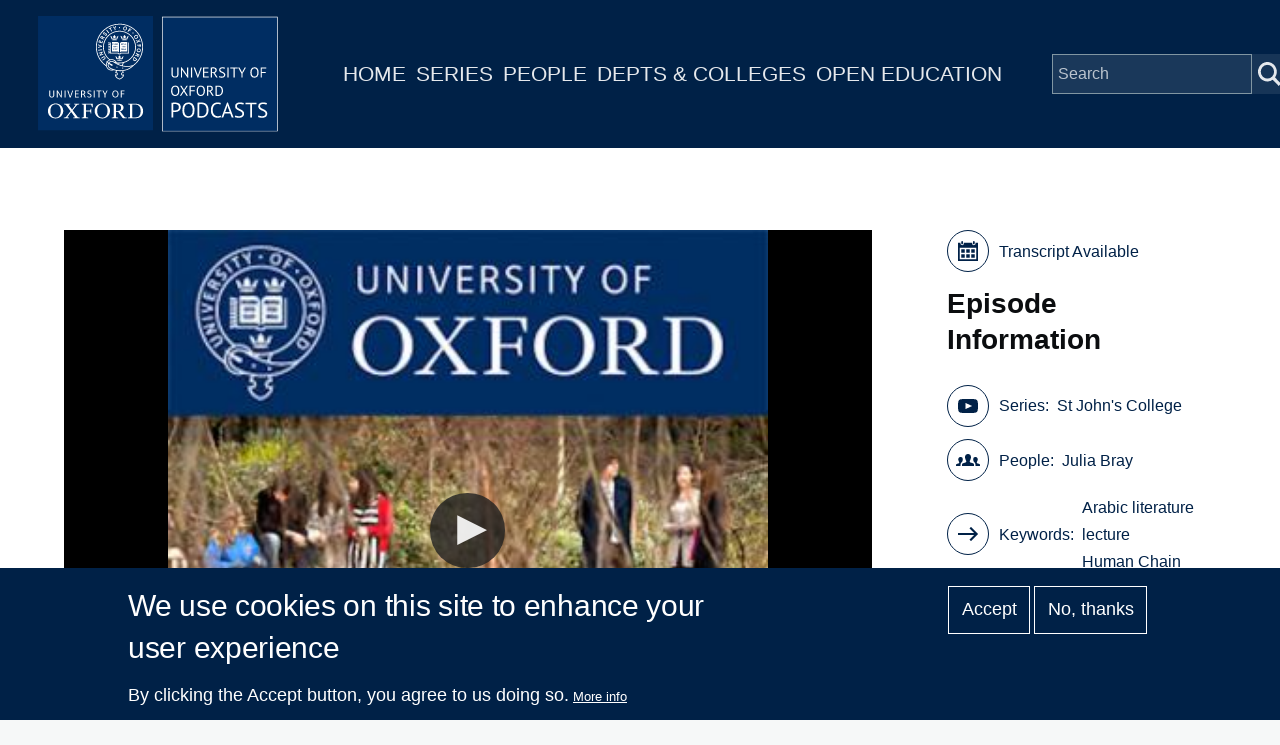

--- FILE ---
content_type: text/html; charset=UTF-8
request_url: https://podcasts.ox.ac.uk/human-chain?audio=1
body_size: 7040
content:
<!DOCTYPE html>
<html lang="en" dir="ltr" prefix="content: http://purl.org/rss/1.0/modules/content/  dc: http://purl.org/dc/terms/  foaf: http://xmlns.com/foaf/0.1/  og: http://ogp.me/ns#  rdfs: http://www.w3.org/2000/01/rdf-schema#  schema: http://schema.org/  sioc: http://rdfs.org/sioc/ns#  sioct: http://rdfs.org/sioc/types#  skos: http://www.w3.org/2004/02/skos/core#  xsd: http://www.w3.org/2001/XMLSchema# " style="--color--primary-hue:202;--color--primary-saturation:79%;--color--primary-lightness:50">
  <head>
    <meta charset="utf-8" />
<script async src="https://www.googletagmanager.com/gtag/js?id=G-02KLKNP7NG"></script>
<script>window.dataLayer = window.dataLayer || [];function gtag(){dataLayer.push(arguments)};gtag("js", new Date());gtag("set", "developer_id.dMDhkMT", true);gtag("config", "G-02KLKNP7NG", {"groups":"default","page_placeholder":"PLACEHOLDER_page_location"});</script>
<meta name="description" content="The lecture will argue that it is the recognition of the importance of repetition - the deepening of motifs and ideas by reiteration through time or across media - and of human contacts and continuities. The latter have been inherent to the production of medieval Arabic literary culture; have played a significant part in the study of Arabic literature at Oxford since the founding of the Laudian Chair; and have produced the most exciting current initiatives." />
<link rel="canonical" href="https://podcasts.ox.ac.uk/human-chain" />
<meta property="og:title" content="Human Chain" />
<meta name="twitter:card" content="summary" />
<meta name="twitter:title" content="Human Chain" />
<meta name="twitter:site" content="@oxfordpodcasts" />
<meta name="twitter:description" content="The lecture will argue that it is the recognition of the importance of repetition - the deepening of motifs and ideas by reiteration through time or across media - and of human contacts and continuities. The latter have been inherent to the production of medieval Arabic literary culture; have played a significant part in the study of Arabic literature at Oxford since the founding of the Laudian Chair; and have produced the most exciting current initiatives." />
<meta name="twitter:image" content="https://podcasts.ox.ac.uk/sites/default/files/image-mirror/st-johns-college_4.jpg" />
<meta name="Generator" content="Drupal 10 (https://www.drupal.org)" />
<meta name="MobileOptimized" content="width" />
<meta name="HandheldFriendly" content="true" />
<meta name="viewport" content="width=device-width, initial-scale=1.0" />
<style>div#sliding-popup, div#sliding-popup .eu-cookie-withdraw-banner, .eu-cookie-withdraw-tab {background: #002147} div#sliding-popup.eu-cookie-withdraw-wrapper { background: transparent; } #sliding-popup h1, #sliding-popup h2, #sliding-popup h3, #sliding-popup p, #sliding-popup label, #sliding-popup div, .eu-cookie-compliance-more-button, .eu-cookie-compliance-secondary-button, .eu-cookie-withdraw-tab { color: #ffffff;} .eu-cookie-withdraw-tab { border-color: #ffffff;}</style>
<link rel="icon" href="/themes/custom/ox_podcasts_ui/favicon.ico" type="image/vnd.microsoft.icon" />

    <title>Human Chain | University of Oxford Podcasts</title>
    <link rel="stylesheet" media="all" href="/sites/default/files/css/css_TcmFAWZOtbPVOwjmdj_Pow3xoxp_2s0ebaxC1bjVuW8.css?delta=0&amp;language=en&amp;theme=ox_podcasts_ui&amp;include=eJxtyEEOwyAMBMAP0fpJaGNc5NSJEQY1_L495tDTSMPehUqfDfbEjivxLYrCvCaZmd3fKj-OZoqThf5lLvLCtJH8ys0LI0bQ_mmGJf2eeSpV8w32iLFMz5pixZCDNoR8AdfEOkg" />
<link rel="stylesheet" media="all" href="/sites/default/files/css/css_MCMpLVYiLDby4_M5OtQTZiYo3GbIocr11aTrHNsD55s.css?delta=1&amp;language=en&amp;theme=ox_podcasts_ui&amp;include=eJxtyEEOwyAMBMAP0fpJaGNc5NSJEQY1_L495tDTSMPehUqfDfbEjivxLYrCvCaZmd3fKj-OZoqThf5lLvLCtJH8ys0LI0bQ_mmGJf2eeSpV8w32iLFMz5pixZCDNoR8AdfEOkg" />

    
    
<link rel="preload" href="/core/themes/olivero/fonts/metropolis/Metropolis-Regular.woff2" as="font" type="font/woff2" crossorigin>
<link rel="preload" href="/core/themes/olivero/fonts/metropolis/Metropolis-SemiBold.woff2" as="font" type="font/woff2" crossorigin>
<link rel="preload" href="/core/themes/olivero/fonts/metropolis/Metropolis-Bold.woff2" as="font" type="font/woff2" crossorigin>
<link rel="preload" href="/core/themes/olivero/fonts/lora/lora-v14-latin-regular.woff2" as="font" type="font/woff2" crossorigin>
    <noscript><link rel="stylesheet" href="/core/themes/olivero/css/components/navigation/nav-primary-no-js.css?t8t2mm" />
</noscript>
  </head>
  <body class="path-node page-node-type-episode">
        <a href="#main-content" class="visually-hidden focusable skip-link">
      Skip to main content
    </a>
    
      <div class="dialog-off-canvas-main-canvas" data-off-canvas-main-canvas>
    
<div id="page-wrapper" class="page-wrapper">
  <div id="page">

          <header id="header">
        <div class="ox-podcast-header">
              


<div id="block-ox-podcasts-ui-site-branding" class="ox-branding block block-system block-system-branding-block">
  
    
    <div class="ox-podcast-branding">
          <a href="/" rel="home" class="ox-podcast__logo">
        <img src="/themes/custom/ox_podcasts_ui/logo.svg" alt="Home" />
      </a>
      </div>
</div>
<nav  id="block-ox-podcasts-ui-main-menu" class="primary-nav block block-menu navigation menu--main" aria-labelledby="block-ox-podcasts-ui-main-menu-menu" role="navigation">
            
  <h2 class="visually-hidden block__title" id="block-ox-podcasts-ui-main-menu-menu">Main navigation</h2>
  
        
          <ul  class="menu menu--level-1">
            
                          
        
        
        <li class="menu__item menu__item--link menu__item--level-1">
                    
          <a href="/" class="menu__link menu__link--link menu__link--level-1" data-drupal-link-system-path="&lt;front&gt;">Home</a>

          
        </li>
      
                          
        
        
        <li class="menu__item menu__item--link menu__item--level-1">
                    
          <a href="/series" class="menu__link menu__link--link menu__link--level-1" data-drupal-link-system-path="node/38851">Series</a>

          
        </li>
      
                          
        
        
        <li class="menu__item menu__item--link menu__item--level-1">
                    
          <a href="/people" class="menu__link menu__link--link menu__link--level-1" data-drupal-link-system-path="node/39006">People</a>

          
        </li>
      
                          
        
        
        <li class="menu__item menu__item--link menu__item--level-1">
                    
          <a href="/podcasts/units" class="menu__link menu__link--link menu__link--level-1" data-drupal-link-system-path="podcasts/units">Depts &amp; Colleges</a>

          
        </li>
      
                          
        
        
        <li class="menu__item menu__item--link menu__item--level-1">
                    
          <a href="/open" class="menu__link menu__link--link menu__link--level-1" data-drupal-link-system-path="node/71018">Open Education</a>

          
        </li>
          </ul>
  


  </nav>


<div class="ox-podcasts-simple-search-form block block-ox-podcasts block-ox-podcasts-simple-search" data-drupal-selector="ox-podcasts-simple-search-form" id="block-simplesearchform">
  
    
      <div class="block__content">
      <form action="/human-chain?audio=1" method="post" id="ox-podcasts-simple-search-form" accept-charset="UTF-8">
  <div class="js-form-item form-item js-form-type-textfield form-item-keywords js-form-item-keywords">
      <label for="edit-keywords" class="form-item__label">Search</label>
        <input data-drupal-selector="edit-keywords" type="text" id="edit-keywords" name="keywords" value="" size="64" maxlength="128" placeholder="Search" class="form-text form-element form-element--type-text form-element--api-textfield" />

        </div>
<input data-drupal-selector="edit-submit" type="submit" id="edit-submit" name="op" value="Submit" class="button js-form-submit form-submit" />
<input autocomplete="off" data-drupal-selector="form-qopvcsyh0sexjiw3bfl2q1gedy-zb4oqmj-wow5tha0" type="hidden" name="form_build_id" value="form-qopvCSyH0sExJIw3BfL2Q1GedY_ZB4OQmJ_Wow5tHa0" />
<input data-drupal-selector="edit-ox-podcasts-simple-search-form" type="hidden" name="form_id" value="ox_podcasts_simple_search_form" />

</form>

    </div>
  </div>

<div class="header-nav-overlay" data-drupal-selector="header-nav-overlay"></div>

              <div class="mobile-menu-btn">
                <div class="menu-btn__burger">
                </div>
              </div>
        </div>
      </header>
                  <div class="mobile-wrapper">
          
  <div class="region region--mobile-navigation">
    <nav  id="block-mainnavigation" class="primary-nav block block-menu navigation menu--main" aria-labelledby="block-mainnavigation-menu" role="navigation">
            
  <h2 class="visually-hidden block__title" id="block-mainnavigation-menu">Main navigation</h2>
  
        
          <ul  class="menu menu--level-1">
            
                          
        
        
        <li class="menu__item menu__item--link menu__item--level-1">
                    
          <a href="/" class="menu__link menu__link--link menu__link--level-1" data-drupal-link-system-path="&lt;front&gt;">Home</a>

          
        </li>
      
                          
        
        
        <li class="menu__item menu__item--link menu__item--level-1">
                    
          <a href="/series" class="menu__link menu__link--link menu__link--level-1" data-drupal-link-system-path="node/38851">Series</a>

          
        </li>
      
                          
        
        
        <li class="menu__item menu__item--link menu__item--level-1">
                    
          <a href="/people" class="menu__link menu__link--link menu__link--level-1" data-drupal-link-system-path="node/39006">People</a>

          
        </li>
      
                          
        
        
        <li class="menu__item menu__item--link menu__item--level-1">
                    
          <a href="/podcasts/units" class="menu__link menu__link--link menu__link--level-1" data-drupal-link-system-path="podcasts/units">Depts &amp; Colleges</a>

          
        </li>
      
                          
        
        
        <li class="menu__item menu__item--link menu__item--level-1">
                    
          <a href="/open" class="menu__link menu__link--link menu__link--level-1" data-drupal-link-system-path="node/71018">Open Education</a>

          
        </li>
          </ul>
  


  </nav>

  </div>

        </div> 
       

    <div id="main-wrapper" class="layout-main-wrapper layout-container">
      
        <main id="ox-main-content" class="ox-main-content " role="main">
          <div class="ox-main-content">
            


            
  <aside class="region region--content">
    <div data-drupal-messages-fallback class="hidden messages-list"></div>

<div id="block-ox-podcasts-ui-content" class="block block-system block-system-main-block">
  
    
      <div class="block__content">
      <div about="/human-chain" class="episode is-promoted full clearfix">

  <div class="content">
    <div class="layout layout--twocol">
        <div class="layout layout__region--first">
                      <div class="jw-container">
            

<div class="ox-podcasts-jwplayer">
            

<div class="ox-podcasts-audio" data-url="https://media.podcasts.ox.ac.uk/sjoh/general/2014-02-06_sjoh_bray.mp3" data-thumbnail="https://podcasts.ox.ac.uk/sites/default/files/styles/series_image/public/image-mirror/st-johns-college_4.jpg?itok=PqjwlfIZ">

</div>
                
    </div>
            </div>
                      <div class="article-header">
              <div class="article-header-title">
                <h1 class="field--name-node-title">
<span>Human Chain</span>
</h1>
                <div class="article-header-series">
  <div class="field field--name-field-series field--type-entity-reference field--label-inline clearfix">
    <div class="field__label">Series</div>
              <div class="field__item"><a href="/series/st-johns-college" hreflang="en">St John&#039;s College</a></div>
          </div>
 </div>
              </div>
                              <div class="btn-wrapper">
                                                        <a href="/human-chain?audio=1" class="button white">Audio</a>
                                    <a class="use-ajax button" 
                    data-dialog-options="{&quot;width&quot;:400}" 
                    data-dialog-type="modal" 
                    href="/embed-code/64537">
                    Embed
                  </a>
                </div>  
                          </div>
            <div class="podcast-text-container"> 
              
            <div class="field field--name-field-short-description field--type-string-long field--label-hidden field__item">Is the study of Arabic literature in the western academy going round in circles or moving forward? What has been the most important recent development in the field?</div>
      
              
            <div class="text-content clearfix field field--name-body field--type-text-with-summary field--label-hidden field__item">The lecture will argue that it is the recognition of the importance of repetition - the deepening of motifs and ideas by reiteration through time or across media - and of human contacts and continuities. The latter have been inherent to the production of medieval Arabic literary culture; have played a significant part  in the study of Arabic literature at Oxford since the founding of the Laudian Chair; and have produced the most exciting current initiatives.</div>
      
            </div> 
                          <div class="series-overview">
                <h2>More in this series</h2>
                                      <a href="/series/st-johns-college">View Series</a>
                                </div>
              <div class ="series-listing">
                  <div class="view-content">
                                          <div class="views-row">
                        <div about="/can-historians-write-history-sport" class="episode is-promoted feature-box clearfix">

  <div class="content">
    <div class="layout layout--onecol">
        <div class="layout layout__region">
          <a href="/can-historians-write-history-sport">
            <div class="flex-container">
                
            <div class="field field--name-field-series field--type-entity-reference field--label-hidden field__item"><div about="/series/st-johns-college" class="series is-promoted series-image clearfix">

  <div class="content">
    
            <div class="field field--name-field-media-image field--type-entity-reference field--label-hidden field__item">  <img loading="lazy" src="/sites/default/files/image-mirror/st-johns-college_4.jpg" width="1400" height="1400" alt="St John&#039;s College" typeof="foaf:Image" />

</div>
      
  </div>
</div>
</div>
      
                <div class="text-container">
                                                      <h1 class="field--name-node-title">
<span>Can historians write the History of Sport?</span>
</h1>
                                    <div class="short-description">The Annual Founder&#039;s Lecture is given by eminent historian and Emeritus Research Fellow, Dr Ross McKibbin is entitled &#039;Can historians write the History of Sport?&#039;</div>
                </div>
            </div>
          </a>
        </div>
    </div>
  </div>
</div>

                        <div class="series-listing-title">Previous</div>
                      </div>
                                                              <div class="views-row">
                        <div about="/lady-white-lecture-2015-if-not-you-who-if-not-now-when" class="episode is-promoted feature-box clearfix">

  <div class="content">
    <div class="layout layout--onecol">
        <div class="layout layout__region">
          <a href="/lady-white-lecture-2015-if-not-you-who-if-not-now-when">
            <div class="flex-container">
                
            <div class="field field--name-field-series field--type-entity-reference field--label-hidden field__item"><div about="/series/st-johns-college" class="series is-promoted series-image clearfix">

  <div class="content">
    
            <div class="field field--name-field-media-image field--type-entity-reference field--label-hidden field__item">  <img loading="lazy" src="/sites/default/files/image-mirror/st-johns-college_4.jpg" width="1400" height="1400" alt="St John&#039;s College" typeof="foaf:Image" />

</div>
      
  </div>
</div>
</div>
      
                <div class="text-container">
                                                      <h1 class="field--name-node-title">
<span>Lady White Lecture 2015: If not you, who? If not now, when?</span>
</h1>
                                    <div class="short-description">Alumna and entrepreneur Caroline Plumb talks about the challenges of overcoming fears and expectations of normality to help find our path to success.</div>
                </div>
            </div>
          </a>
        </div>
    </div>
  </div>
</div>

                        <div class="series-listing-title">Next</div>
                      </div>
                                      </div>
              </div>
                        <div class ="licence">
              	
            </div>
        </div>
        <div class="layout layout__region--second">
          <div class="video-info-container">
                          <a href="https://media.podcasts.ox.ac.uk/sjoh/general/2014-02-06_sjoh_bray_lectureslides.pdf" class="field transcript">Transcript Available</a>
              
            <h3 class="video-info-title">Episode Information</h3>
            
  <div class="field field--name-field-series field--type-entity-reference field--label-inline clearfix">
    <div class="field__label">Series</div>
              <div class="field__item"><a href="/series/st-johns-college" hreflang="en">St John&#039;s College</a></div>
          </div>
 
            
  <div class="field field--name-field-contributor field--type-entity-reference field--label-inline clearfix">
    <div class="field__label">People</div>
          <div class="field__items">
              <div class="field__item"><a href="/people/julia-bray" hreflang="en">Julia Bray</a></div>
              </div>
      </div>

            
  <div class="field field--name-field-keywords field--type-entity-reference field--label-inline clearfix">
    <div class="field__label">Keywords</div>
          <div class="field__items">
              <div class="field__item"><a href="/keywords/arabic-literature" hreflang="en">Arabic literature</a></div>
          <div class="field__item"><a href="/keywords/lecture" hreflang="en">lecture</a></div>
          <div class="field__item"><a href="/keywords/human-chain" hreflang="en">Human Chain</a></div>
              </div>
      </div>

            <div class="field unit">Department:&nbsp;<a href="/units/st-johns-college">St John&#039;s College</a></div>
            <div class="field date-added">Date Added: 12/06/2014</div>
            <div class="field duration">Duration: </div>
          </div>  
          <div class="subscriptions">
            <h3>Subscribe</h3>
                                      <a href="https://podcasts.apple.com/us/podcast/442939196" class="apple-podcast-audio">Apple Podcast Audio</a>
                                                  <a href="/feeds/c6f351ff-ce9a-4838-9029-1fea24237b34/audio.xml" class="apple-podcast-video">Audio RSS Feed</a>
                                  </div>
          <div class="downloads">
            <h3>Download</h3>
            <div class="download-links">
                
                              <a href="https://media.podcasts.ox.ac.uk/sjoh/general/2014-02-06_sjoh_bray.mp3">Download Audio</a>
                
                            <a href="https://media.podcasts.ox.ac.uk/sjoh/general/2014-02-06_sjoh_bray_lectureslides.pdf">Download Transcript</a>
                
            </div>  
          </div>
                  </div>
    </div>
  </div>
</div>

    </div>
  </div>

  </aside>

          </div>
        </main>
      </div>
    </div>

    <footer class="ox-podcast-footer">
      <div class="ox-podcast-footer__inner">
        
  <div class="region region--footer">
    <nav  id="block-footer" class="block block-menu navigation menu--footer" aria-labelledby="block-footer-menu" role="navigation">
            
  <h2 class="visually-hidden block__title" id="block-footer-menu">Footer</h2>
  
        
          <ul  class="menu menu--level-1">
            
                          
        
        
        <li class="menu__item menu__item--link menu__item--level-1">
                    
          <a href="/about" class="menu__link menu__link--link menu__link--level-1" data-drupal-link-system-path="node/69797">About</a>

          
        </li>
      
                          
        
        
        <li class="menu__item menu__item--link menu__item--level-1">
                    
          <a href="/accessibility" class="menu__link menu__link--link menu__link--level-1" data-drupal-link-system-path="node/69799">Accessibility</a>

          
        </li>
      
                          
        
        
        <li class="menu__item menu__item--link menu__item--level-1">
                    
          <a href="https://www.ox.ac.uk/itunes-u/contribute" class="menu__link menu__link--link menu__link--level-1">Contribute</a>

          
        </li>
      
                          
        
        
        <li class="menu__item menu__item--link menu__item--level-1">
                    
          <a href="/copyright" class="menu__link menu__link--link menu__link--level-1" data-drupal-link-system-path="node/69798">Copyright</a>

          
        </li>
      
                          
        
        
        <li class="menu__item menu__item--link menu__item--level-1">
                    
          <a href="/contact" class="menu__link menu__link--link menu__link--level-1" data-drupal-link-system-path="contact">Contact</a>

          
        </li>
      
                          
        
        
        <li class="menu__item menu__item--link menu__item--level-1">
                    
          <a href="/privacy" class="menu__link menu__link--link menu__link--level-1" data-drupal-link-system-path="node/69796">Privacy</a>

          
        </li>
      
                          
        
        
        <li class="menu__item menu__item--link menu__item--level-1">
                    
          <a href="/shib/login?destination=/user" class="menu__link menu__link--link menu__link--level-1" data-drupal-link-query="{&quot;destination&quot;:&quot;\/user&quot;}" data-drupal-link-system-path="shib/login">Login</a>

          
        </li>
          </ul>
  


  </nav>

  </div>

      </div>
      <div class="copyright-container">
	<div class="copyright-text"><a href="https://x.com/oxfordpodcasts">'Oxford Podcasts' X Account @oxfordpodcasts</a> | <a href="https://talks.ox.ac.uk">Upcoming Talks in Oxford</a> | © 2011-2026 The University of Oxford</div> 
      </div>  
    </footer>
  </div>
</div>

  </div>

    
    <script type="application/json" data-drupal-selector="drupal-settings-json">{"path":{"baseUrl":"\/","pathPrefix":"","currentPath":"node\/64537","currentPathIsAdmin":false,"isFront":false,"currentLanguage":"en","currentQuery":{"audio":"1"}},"pluralDelimiter":"\u0003","suppressDeprecationErrors":true,"ajaxPageState":{"libraries":"eJx1z1EKAjEMBNAL1e2RymwbS9a4KU2K29srIiiiXwNvPobJ2imWPhpkKQzRumDDEWikrHphesS1CWPPFH9hKnTGEA9VtQol7JDpnC1-w1JoHTXokZqWDHOL260JJvVPTINjFV0hJ8udm9u_1qfwXoM5nO05-TrylmDTnK5xhdEdyJBdIA","theme":"ox_podcasts_ui","theme_token":null},"ajaxTrustedUrl":{"form_action_p_pvdeGsVG5zNF_XLGPTvYSKCf43t8qZYSwcfZl2uzM":true},"google_analytics":{"account":"G-02KLKNP7NG","trackOutbound":true,"trackMailto":true,"trackTel":true,"trackDownload":true,"trackDownloadExtensions":"7z|aac|arc|arj|asf|asx|avi|bin|csv|doc(x|m)?|dot(x|m)?|exe|flv|gif|gz|gzip|hqx|jar|jpe?g|js|mp(2|3|4|e?g)|mov(ie)?|msi|msp|pdf|phps|png|ppt(x|m)?|pot(x|m)?|pps(x|m)?|ppam|sld(x|m)?|thmx|qtm?|ra(m|r)?|sea|sit|tar|tgz|torrent|txt|wav|wma|wmv|wpd|xls(x|m|b)?|xlt(x|m)|xlam|xml|z|zip"},"eu_cookie_compliance":{"cookie_policy_version":"1.0.0","popup_enabled":true,"popup_agreed_enabled":false,"popup_hide_agreed":false,"popup_clicking_confirmation":false,"popup_scrolling_confirmation":false,"popup_html_info":"\u003Cdiv aria-labelledby=\u0022popup-text\u0022  class=\u0022eu-cookie-compliance-banner eu-cookie-compliance-banner-info eu-cookie-compliance-banner--opt-in\u0022\u003E\n  \u003Cdiv class=\u0022popup-content info eu-cookie-compliance-content\u0022\u003E\n        \u003Cdiv id=\u0022popup-text\u0022 class=\u0022eu-cookie-compliance-message\u0022 role=\u0022document\u0022\u003E\n      \u003Ch2\u003EWe use cookies on this site to enhance your user experience\u003C\/h2\u003E\u003Cp\u003EBy clicking the Accept button, you agree to us doing so.\u003C\/p\u003E\n              \u003Cbutton type=\u0022button\u0022 class=\u0022find-more-button eu-cookie-compliance-more-button\u0022\u003EMore info\u003C\/button\u003E\n          \u003C\/div\u003E\n\n    \n    \u003Cdiv id=\u0022popup-buttons\u0022 class=\u0022eu-cookie-compliance-buttons\u0022\u003E\n            \u003Cbutton type=\u0022button\u0022 class=\u0022agree-button eu-cookie-compliance-secondary-button\u0022\u003EAccept\u003C\/button\u003E\n              \u003Cbutton type=\u0022button\u0022 class=\u0022decline-button eu-cookie-compliance-default-button\u0022\u003ENo, thanks\u003C\/button\u003E\n          \u003C\/div\u003E\n  \u003C\/div\u003E\n\u003C\/div\u003E","use_mobile_message":false,"mobile_popup_html_info":"\u003Cdiv aria-labelledby=\u0022popup-text\u0022  class=\u0022eu-cookie-compliance-banner eu-cookie-compliance-banner-info eu-cookie-compliance-banner--opt-in\u0022\u003E\n  \u003Cdiv class=\u0022popup-content info eu-cookie-compliance-content\u0022\u003E\n        \u003Cdiv id=\u0022popup-text\u0022 class=\u0022eu-cookie-compliance-message\u0022 role=\u0022document\u0022\u003E\n      \n              \u003Cbutton type=\u0022button\u0022 class=\u0022find-more-button eu-cookie-compliance-more-button\u0022\u003EMore info\u003C\/button\u003E\n          \u003C\/div\u003E\n\n    \n    \u003Cdiv id=\u0022popup-buttons\u0022 class=\u0022eu-cookie-compliance-buttons\u0022\u003E\n            \u003Cbutton type=\u0022button\u0022 class=\u0022agree-button eu-cookie-compliance-secondary-button\u0022\u003EAccept\u003C\/button\u003E\n              \u003Cbutton type=\u0022button\u0022 class=\u0022decline-button eu-cookie-compliance-default-button\u0022\u003ENo, thanks\u003C\/button\u003E\n          \u003C\/div\u003E\n  \u003C\/div\u003E\n\u003C\/div\u003E","mobile_breakpoint":768,"popup_html_agreed":false,"popup_use_bare_css":false,"popup_height":"auto","popup_width":"100%","popup_delay":1000,"popup_link":"\/privacy","popup_link_new_window":true,"popup_position":false,"fixed_top_position":true,"popup_language":"en","store_consent":false,"better_support_for_screen_readers":false,"cookie_name":"","reload_page":false,"domain":"","domain_all_sites":false,"popup_eu_only":false,"popup_eu_only_js":false,"cookie_lifetime":100,"cookie_session":0,"set_cookie_session_zero_on_disagree":0,"disagree_do_not_show_popup":false,"method":"opt_in","automatic_cookies_removal":true,"allowed_cookies":"","withdraw_markup":"\u003Cbutton type=\u0022button\u0022 class=\u0022eu-cookie-withdraw-tab\u0022\u003EPrivacy settings\u003C\/button\u003E\n\u003Cdiv aria-labelledby=\u0022popup-text\u0022 class=\u0022eu-cookie-withdraw-banner\u0022\u003E\n  \u003Cdiv class=\u0022popup-content info eu-cookie-compliance-content\u0022\u003E\n    \u003Cdiv id=\u0022popup-text\u0022 class=\u0022eu-cookie-compliance-message\u0022 role=\u0022document\u0022\u003E\n      \u003Ch2\u003EWe use cookies on this site to enhance your user experience\u003C\/h2\u003E\u003Cp\u003EYou have given your consent for us to set cookies.\u003C\/p\u003E\n    \u003C\/div\u003E\n    \u003Cdiv id=\u0022popup-buttons\u0022 class=\u0022eu-cookie-compliance-buttons\u0022\u003E\n      \u003Cbutton type=\u0022button\u0022 class=\u0022eu-cookie-withdraw-button \u0022\u003EWithdraw consent\u003C\/button\u003E\n    \u003C\/div\u003E\n  \u003C\/div\u003E\n\u003C\/div\u003E","withdraw_enabled":false,"reload_options":0,"reload_routes_list":"","withdraw_button_on_info_popup":false,"cookie_categories":[],"cookie_categories_details":[],"enable_save_preferences_button":true,"cookie_value_disagreed":"0","cookie_value_agreed_show_thank_you":"1","cookie_value_agreed":"2","containing_element":"body","settings_tab_enabled":false,"olivero_primary_button_classes":"","olivero_secondary_button_classes":"","close_button_action":"close_banner","open_by_default":true,"modules_allow_popup":true,"hide_the_banner":false,"geoip_match":true,"unverified_scripts":["\/"]},"statistics":{"data":{"nid":"64537"},"url":"\/core\/modules\/statistics\/statistics.php"},"user":{"uid":0,"permissionsHash":"a65d96dc561fca6ff581d52210559ea77bdc25b1f5520eb225c02b33b09ff1c4"}}</script>
<script src="/sites/default/files/js/js_JyHItsxSpuWEWcoeNmmQrFobxySV5q3uUcDXInPl1EQ.js?scope=footer&amp;delta=0&amp;language=en&amp;theme=ox_podcasts_ui&amp;include=eJxtzkEKwzAMRNELufaRzEQWRqkaGcsmye1TSqGldDXwFsMn65xKnw0ai0CtRqw4As9MZnfh5zyaCjbi9A9DNavKGRv0HEKefiEWXmYNduRmheDD07o3xcn9G_OUVNUW6M2pSxsefGCIv07fiR-5AHT0SVo"></script>
<script src="/modules/custom/ox_podcasts/js/load.js?v=7.x"></script>
<script src="/sites/default/files/js/js_UU9jeiFn0avXYcTrD1KyXUEURPhXYOW4dGZwPqorRJk.js?scope=footer&amp;delta=2&amp;language=en&amp;theme=ox_podcasts_ui&amp;include=eJxtzkEKwzAMRNELufaRzEQWRqkaGcsmye1TSqGldDXwFsMn65xKnw0ai0CtRqw4As9MZnfh5zyaCjbi9A9DNavKGRv0HEKefiEWXmYNduRmheDD07o3xcn9G_OUVNUW6M2pSxsefGCIv07fiR-5AHT0SVo"></script>

  </body>
</html>
